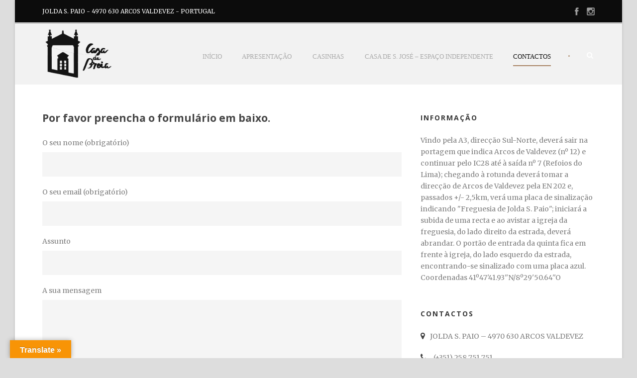

--- FILE ---
content_type: text/html; charset=UTF-8
request_url: http://casadabreia.com/contact-page/
body_size: 9061
content:
<!DOCTYPE html>
<!--[if IE 7]><html class="ie ie7 ltie8 ltie9" lang="pt-PT"><![endif]-->
<!--[if IE 8]><html class="ie ie8 ltie9" lang="pt-PT"><![endif]-->
<!--[if !(IE 7) | !(IE 8)  ]><!-->
<html lang="pt-PT">
<!--<![endif]-->

<head>
	<meta charset="UTF-8" />
	<meta name="viewport" content="initial-scale=1.0" />	
		
	<link rel="pingback" href="http://casadabreia.com/xmlrpc.php" />
	<title>Contactos &#8211; Quinta da Breia</title>
<meta name='robots' content='max-image-preview:large' />
<link rel='dns-prefetch' href='//translate.google.com' />
<link rel='dns-prefetch' href='//fonts.googleapis.com' />
<link rel="alternate" type="application/rss+xml" title="Quinta da Breia &raquo; Feed" href="https://casadabreia.com/feed/" />
<link rel="alternate" type="application/rss+xml" title="Quinta da Breia &raquo; Feed de comentários" href="https://casadabreia.com/comments/feed/" />
<link rel="alternate" type="application/rss+xml" title="Feed de comentários de Quinta da Breia &raquo; Contactos" href="https://casadabreia.com/contact-page/feed/" />
<script type="text/javascript">
window._wpemojiSettings = {"baseUrl":"https:\/\/s.w.org\/images\/core\/emoji\/14.0.0\/72x72\/","ext":".png","svgUrl":"https:\/\/s.w.org\/images\/core\/emoji\/14.0.0\/svg\/","svgExt":".svg","source":{"concatemoji":"http:\/\/casadabreia.com\/wp-includes\/js\/wp-emoji-release.min.js?ver=6.2.6"}};
/*! This file is auto-generated */
!function(e,a,t){var n,r,o,i=a.createElement("canvas"),p=i.getContext&&i.getContext("2d");function s(e,t){p.clearRect(0,0,i.width,i.height),p.fillText(e,0,0);e=i.toDataURL();return p.clearRect(0,0,i.width,i.height),p.fillText(t,0,0),e===i.toDataURL()}function c(e){var t=a.createElement("script");t.src=e,t.defer=t.type="text/javascript",a.getElementsByTagName("head")[0].appendChild(t)}for(o=Array("flag","emoji"),t.supports={everything:!0,everythingExceptFlag:!0},r=0;r<o.length;r++)t.supports[o[r]]=function(e){if(p&&p.fillText)switch(p.textBaseline="top",p.font="600 32px Arial",e){case"flag":return s("\ud83c\udff3\ufe0f\u200d\u26a7\ufe0f","\ud83c\udff3\ufe0f\u200b\u26a7\ufe0f")?!1:!s("\ud83c\uddfa\ud83c\uddf3","\ud83c\uddfa\u200b\ud83c\uddf3")&&!s("\ud83c\udff4\udb40\udc67\udb40\udc62\udb40\udc65\udb40\udc6e\udb40\udc67\udb40\udc7f","\ud83c\udff4\u200b\udb40\udc67\u200b\udb40\udc62\u200b\udb40\udc65\u200b\udb40\udc6e\u200b\udb40\udc67\u200b\udb40\udc7f");case"emoji":return!s("\ud83e\udef1\ud83c\udffb\u200d\ud83e\udef2\ud83c\udfff","\ud83e\udef1\ud83c\udffb\u200b\ud83e\udef2\ud83c\udfff")}return!1}(o[r]),t.supports.everything=t.supports.everything&&t.supports[o[r]],"flag"!==o[r]&&(t.supports.everythingExceptFlag=t.supports.everythingExceptFlag&&t.supports[o[r]]);t.supports.everythingExceptFlag=t.supports.everythingExceptFlag&&!t.supports.flag,t.DOMReady=!1,t.readyCallback=function(){t.DOMReady=!0},t.supports.everything||(n=function(){t.readyCallback()},a.addEventListener?(a.addEventListener("DOMContentLoaded",n,!1),e.addEventListener("load",n,!1)):(e.attachEvent("onload",n),a.attachEvent("onreadystatechange",function(){"complete"===a.readyState&&t.readyCallback()})),(e=t.source||{}).concatemoji?c(e.concatemoji):e.wpemoji&&e.twemoji&&(c(e.twemoji),c(e.wpemoji)))}(window,document,window._wpemojiSettings);
</script>
<style type="text/css">
img.wp-smiley,
img.emoji {
	display: inline !important;
	border: none !important;
	box-shadow: none !important;
	height: 1em !important;
	width: 1em !important;
	margin: 0 0.07em !important;
	vertical-align: -0.1em !important;
	background: none !important;
	padding: 0 !important;
}
</style>
	<link rel='stylesheet' id='wp-block-library-css' href='http://casadabreia.com/wp-includes/css/dist/block-library/style.min.css?ver=6.2.6' type='text/css' media='all' />
<link rel='stylesheet' id='classic-theme-styles-css' href='http://casadabreia.com/wp-includes/css/classic-themes.min.css?ver=6.2.6' type='text/css' media='all' />
<style id='global-styles-inline-css' type='text/css'>
body{--wp--preset--color--black: #000000;--wp--preset--color--cyan-bluish-gray: #abb8c3;--wp--preset--color--white: #ffffff;--wp--preset--color--pale-pink: #f78da7;--wp--preset--color--vivid-red: #cf2e2e;--wp--preset--color--luminous-vivid-orange: #ff6900;--wp--preset--color--luminous-vivid-amber: #fcb900;--wp--preset--color--light-green-cyan: #7bdcb5;--wp--preset--color--vivid-green-cyan: #00d084;--wp--preset--color--pale-cyan-blue: #8ed1fc;--wp--preset--color--vivid-cyan-blue: #0693e3;--wp--preset--color--vivid-purple: #9b51e0;--wp--preset--gradient--vivid-cyan-blue-to-vivid-purple: linear-gradient(135deg,rgba(6,147,227,1) 0%,rgb(155,81,224) 100%);--wp--preset--gradient--light-green-cyan-to-vivid-green-cyan: linear-gradient(135deg,rgb(122,220,180) 0%,rgb(0,208,130) 100%);--wp--preset--gradient--luminous-vivid-amber-to-luminous-vivid-orange: linear-gradient(135deg,rgba(252,185,0,1) 0%,rgba(255,105,0,1) 100%);--wp--preset--gradient--luminous-vivid-orange-to-vivid-red: linear-gradient(135deg,rgba(255,105,0,1) 0%,rgb(207,46,46) 100%);--wp--preset--gradient--very-light-gray-to-cyan-bluish-gray: linear-gradient(135deg,rgb(238,238,238) 0%,rgb(169,184,195) 100%);--wp--preset--gradient--cool-to-warm-spectrum: linear-gradient(135deg,rgb(74,234,220) 0%,rgb(151,120,209) 20%,rgb(207,42,186) 40%,rgb(238,44,130) 60%,rgb(251,105,98) 80%,rgb(254,248,76) 100%);--wp--preset--gradient--blush-light-purple: linear-gradient(135deg,rgb(255,206,236) 0%,rgb(152,150,240) 100%);--wp--preset--gradient--blush-bordeaux: linear-gradient(135deg,rgb(254,205,165) 0%,rgb(254,45,45) 50%,rgb(107,0,62) 100%);--wp--preset--gradient--luminous-dusk: linear-gradient(135deg,rgb(255,203,112) 0%,rgb(199,81,192) 50%,rgb(65,88,208) 100%);--wp--preset--gradient--pale-ocean: linear-gradient(135deg,rgb(255,245,203) 0%,rgb(182,227,212) 50%,rgb(51,167,181) 100%);--wp--preset--gradient--electric-grass: linear-gradient(135deg,rgb(202,248,128) 0%,rgb(113,206,126) 100%);--wp--preset--gradient--midnight: linear-gradient(135deg,rgb(2,3,129) 0%,rgb(40,116,252) 100%);--wp--preset--duotone--dark-grayscale: url('#wp-duotone-dark-grayscale');--wp--preset--duotone--grayscale: url('#wp-duotone-grayscale');--wp--preset--duotone--purple-yellow: url('#wp-duotone-purple-yellow');--wp--preset--duotone--blue-red: url('#wp-duotone-blue-red');--wp--preset--duotone--midnight: url('#wp-duotone-midnight');--wp--preset--duotone--magenta-yellow: url('#wp-duotone-magenta-yellow');--wp--preset--duotone--purple-green: url('#wp-duotone-purple-green');--wp--preset--duotone--blue-orange: url('#wp-duotone-blue-orange');--wp--preset--font-size--small: 13px;--wp--preset--font-size--medium: 20px;--wp--preset--font-size--large: 36px;--wp--preset--font-size--x-large: 42px;--wp--preset--spacing--20: 0.44rem;--wp--preset--spacing--30: 0.67rem;--wp--preset--spacing--40: 1rem;--wp--preset--spacing--50: 1.5rem;--wp--preset--spacing--60: 2.25rem;--wp--preset--spacing--70: 3.38rem;--wp--preset--spacing--80: 5.06rem;--wp--preset--shadow--natural: 6px 6px 9px rgba(0, 0, 0, 0.2);--wp--preset--shadow--deep: 12px 12px 50px rgba(0, 0, 0, 0.4);--wp--preset--shadow--sharp: 6px 6px 0px rgba(0, 0, 0, 0.2);--wp--preset--shadow--outlined: 6px 6px 0px -3px rgba(255, 255, 255, 1), 6px 6px rgba(0, 0, 0, 1);--wp--preset--shadow--crisp: 6px 6px 0px rgba(0, 0, 0, 1);}:where(.is-layout-flex){gap: 0.5em;}body .is-layout-flow > .alignleft{float: left;margin-inline-start: 0;margin-inline-end: 2em;}body .is-layout-flow > .alignright{float: right;margin-inline-start: 2em;margin-inline-end: 0;}body .is-layout-flow > .aligncenter{margin-left: auto !important;margin-right: auto !important;}body .is-layout-constrained > .alignleft{float: left;margin-inline-start: 0;margin-inline-end: 2em;}body .is-layout-constrained > .alignright{float: right;margin-inline-start: 2em;margin-inline-end: 0;}body .is-layout-constrained > .aligncenter{margin-left: auto !important;margin-right: auto !important;}body .is-layout-constrained > :where(:not(.alignleft):not(.alignright):not(.alignfull)){max-width: var(--wp--style--global--content-size);margin-left: auto !important;margin-right: auto !important;}body .is-layout-constrained > .alignwide{max-width: var(--wp--style--global--wide-size);}body .is-layout-flex{display: flex;}body .is-layout-flex{flex-wrap: wrap;align-items: center;}body .is-layout-flex > *{margin: 0;}:where(.wp-block-columns.is-layout-flex){gap: 2em;}.has-black-color{color: var(--wp--preset--color--black) !important;}.has-cyan-bluish-gray-color{color: var(--wp--preset--color--cyan-bluish-gray) !important;}.has-white-color{color: var(--wp--preset--color--white) !important;}.has-pale-pink-color{color: var(--wp--preset--color--pale-pink) !important;}.has-vivid-red-color{color: var(--wp--preset--color--vivid-red) !important;}.has-luminous-vivid-orange-color{color: var(--wp--preset--color--luminous-vivid-orange) !important;}.has-luminous-vivid-amber-color{color: var(--wp--preset--color--luminous-vivid-amber) !important;}.has-light-green-cyan-color{color: var(--wp--preset--color--light-green-cyan) !important;}.has-vivid-green-cyan-color{color: var(--wp--preset--color--vivid-green-cyan) !important;}.has-pale-cyan-blue-color{color: var(--wp--preset--color--pale-cyan-blue) !important;}.has-vivid-cyan-blue-color{color: var(--wp--preset--color--vivid-cyan-blue) !important;}.has-vivid-purple-color{color: var(--wp--preset--color--vivid-purple) !important;}.has-black-background-color{background-color: var(--wp--preset--color--black) !important;}.has-cyan-bluish-gray-background-color{background-color: var(--wp--preset--color--cyan-bluish-gray) !important;}.has-white-background-color{background-color: var(--wp--preset--color--white) !important;}.has-pale-pink-background-color{background-color: var(--wp--preset--color--pale-pink) !important;}.has-vivid-red-background-color{background-color: var(--wp--preset--color--vivid-red) !important;}.has-luminous-vivid-orange-background-color{background-color: var(--wp--preset--color--luminous-vivid-orange) !important;}.has-luminous-vivid-amber-background-color{background-color: var(--wp--preset--color--luminous-vivid-amber) !important;}.has-light-green-cyan-background-color{background-color: var(--wp--preset--color--light-green-cyan) !important;}.has-vivid-green-cyan-background-color{background-color: var(--wp--preset--color--vivid-green-cyan) !important;}.has-pale-cyan-blue-background-color{background-color: var(--wp--preset--color--pale-cyan-blue) !important;}.has-vivid-cyan-blue-background-color{background-color: var(--wp--preset--color--vivid-cyan-blue) !important;}.has-vivid-purple-background-color{background-color: var(--wp--preset--color--vivid-purple) !important;}.has-black-border-color{border-color: var(--wp--preset--color--black) !important;}.has-cyan-bluish-gray-border-color{border-color: var(--wp--preset--color--cyan-bluish-gray) !important;}.has-white-border-color{border-color: var(--wp--preset--color--white) !important;}.has-pale-pink-border-color{border-color: var(--wp--preset--color--pale-pink) !important;}.has-vivid-red-border-color{border-color: var(--wp--preset--color--vivid-red) !important;}.has-luminous-vivid-orange-border-color{border-color: var(--wp--preset--color--luminous-vivid-orange) !important;}.has-luminous-vivid-amber-border-color{border-color: var(--wp--preset--color--luminous-vivid-amber) !important;}.has-light-green-cyan-border-color{border-color: var(--wp--preset--color--light-green-cyan) !important;}.has-vivid-green-cyan-border-color{border-color: var(--wp--preset--color--vivid-green-cyan) !important;}.has-pale-cyan-blue-border-color{border-color: var(--wp--preset--color--pale-cyan-blue) !important;}.has-vivid-cyan-blue-border-color{border-color: var(--wp--preset--color--vivid-cyan-blue) !important;}.has-vivid-purple-border-color{border-color: var(--wp--preset--color--vivid-purple) !important;}.has-vivid-cyan-blue-to-vivid-purple-gradient-background{background: var(--wp--preset--gradient--vivid-cyan-blue-to-vivid-purple) !important;}.has-light-green-cyan-to-vivid-green-cyan-gradient-background{background: var(--wp--preset--gradient--light-green-cyan-to-vivid-green-cyan) !important;}.has-luminous-vivid-amber-to-luminous-vivid-orange-gradient-background{background: var(--wp--preset--gradient--luminous-vivid-amber-to-luminous-vivid-orange) !important;}.has-luminous-vivid-orange-to-vivid-red-gradient-background{background: var(--wp--preset--gradient--luminous-vivid-orange-to-vivid-red) !important;}.has-very-light-gray-to-cyan-bluish-gray-gradient-background{background: var(--wp--preset--gradient--very-light-gray-to-cyan-bluish-gray) !important;}.has-cool-to-warm-spectrum-gradient-background{background: var(--wp--preset--gradient--cool-to-warm-spectrum) !important;}.has-blush-light-purple-gradient-background{background: var(--wp--preset--gradient--blush-light-purple) !important;}.has-blush-bordeaux-gradient-background{background: var(--wp--preset--gradient--blush-bordeaux) !important;}.has-luminous-dusk-gradient-background{background: var(--wp--preset--gradient--luminous-dusk) !important;}.has-pale-ocean-gradient-background{background: var(--wp--preset--gradient--pale-ocean) !important;}.has-electric-grass-gradient-background{background: var(--wp--preset--gradient--electric-grass) !important;}.has-midnight-gradient-background{background: var(--wp--preset--gradient--midnight) !important;}.has-small-font-size{font-size: var(--wp--preset--font-size--small) !important;}.has-medium-font-size{font-size: var(--wp--preset--font-size--medium) !important;}.has-large-font-size{font-size: var(--wp--preset--font-size--large) !important;}.has-x-large-font-size{font-size: var(--wp--preset--font-size--x-large) !important;}
.wp-block-navigation a:where(:not(.wp-element-button)){color: inherit;}
:where(.wp-block-columns.is-layout-flex){gap: 2em;}
.wp-block-pullquote{font-size: 1.5em;line-height: 1.6;}
</style>
<link rel='stylesheet' id='contact-form-7-css' href='http://casadabreia.com/wp-content/plugins/contact-form-7/includes/css/styles.css?ver=5.0' type='text/css' media='all' />
<link rel='stylesheet' id='hotel-style-css' href='http://casadabreia.com/wp-content/plugins/gdlr-hostel/gdlr-hotel.css?ver=6.2.6' type='text/css' media='all' />
<link rel='stylesheet' id='google-language-translator-css' href='http://casadabreia.com/wp-content/plugins/google-language-translator/css/style.css?ver=6.0.19' type='text/css' media='' />
<link rel='stylesheet' id='glt-toolbar-styles-css' href='http://casadabreia.com/wp-content/plugins/google-language-translator/css/toolbar.css?ver=6.0.19' type='text/css' media='' />
<link rel='stylesheet' id='style-css' href='http://casadabreia.com/wp-content/themes/hotelmaster/style.css?ver=6.2.6' type='text/css' media='all' />
<link rel='stylesheet' id='Open-Sans-google-font-css' href='http://fonts.googleapis.com/css?family=Open+Sans%3A300%2C300italic%2Cregular%2Citalic%2C600%2C600italic%2C700%2C700italic%2C800%2C800italic&#038;subset=vietnamese%2Cgreek-ext%2Clatin-ext%2Ccyrillic%2Cgreek%2Ccyrillic-ext%2Clatin&#038;ver=6.2.6' type='text/css' media='all' />
<link rel='stylesheet' id='Merriweather-google-font-css' href='http://fonts.googleapis.com/css?family=Merriweather%3A300%2C300italic%2Cregular%2Citalic%2C700%2C700italic%2C900%2C900italic&#038;subset=vietnamese%2Clatin-ext%2Ccyrillic%2Ccyrillic-ext%2Clatin&#038;ver=6.2.6' type='text/css' media='all' />
<link rel='stylesheet' id='Montserrat-google-font-css' href='http://fonts.googleapis.com/css?family=Montserrat%3A100%2C100italic%2C200%2C200italic%2C300%2C300italic%2Cregular%2Citalic%2C500%2C500italic%2C600%2C600italic%2C700%2C700italic%2C800%2C800italic%2C900%2C900italic&#038;subset=vietnamese%2Clatin-ext%2Ccyrillic%2Ccyrillic-ext%2Clatin&#038;ver=6.2.6' type='text/css' media='all' />
<link rel='stylesheet' id='superfish-css' href='http://casadabreia.com/wp-content/themes/hotelmaster/plugins/superfish/css/superfish.css?ver=6.2.6' type='text/css' media='all' />
<link rel='stylesheet' id='dlmenu-css' href='http://casadabreia.com/wp-content/themes/hotelmaster/plugins/dl-menu/component.css?ver=6.2.6' type='text/css' media='all' />
<link rel='stylesheet' id='font-awesome-css' href='http://casadabreia.com/wp-content/themes/hotelmaster/plugins/font-awesome-new/css/font-awesome.min.css?ver=6.2.6' type='text/css' media='all' />
<link rel='stylesheet' id='jquery-fancybox-css' href='http://casadabreia.com/wp-content/themes/hotelmaster/plugins/fancybox/jquery.fancybox.css?ver=6.2.6' type='text/css' media='all' />
<link rel='stylesheet' id='hotelmaster-flexslider-css' href='http://casadabreia.com/wp-content/themes/hotelmaster/plugins/flexslider/flexslider.css?ver=6.2.6' type='text/css' media='all' />
<link rel='stylesheet' id='style-responsive-css' href='http://casadabreia.com/wp-content/themes/hotelmaster/stylesheet/style-responsive.css?ver=6.2.6' type='text/css' media='all' />
<link rel='stylesheet' id='style-custom-css' href='http://casadabreia.com/wp-content/themes/hotelmaster/stylesheet/style-custom.css?1752746106&#038;ver=6.2.6' type='text/css' media='all' />
<script type='text/javascript' src='http://casadabreia.com/wp-includes/js/jquery/jquery.min.js?ver=3.6.4' id='jquery-core-js'></script>
<script type='text/javascript' src='http://casadabreia.com/wp-includes/js/jquery/jquery-migrate.min.js?ver=3.4.0' id='jquery-migrate-js'></script>
<link rel="https://api.w.org/" href="https://casadabreia.com/wp-json/" /><link rel="alternate" type="application/json" href="https://casadabreia.com/wp-json/wp/v2/pages/1629" /><link rel="EditURI" type="application/rsd+xml" title="RSD" href="https://casadabreia.com/xmlrpc.php?rsd" />
<link rel="wlwmanifest" type="application/wlwmanifest+xml" href="http://casadabreia.com/wp-includes/wlwmanifest.xml" />
<meta name="generator" content="WordPress 6.2.6" />
<link rel="canonical" href="https://casadabreia.com/contact-page/" />
<link rel='shortlink' href='https://casadabreia.com/?p=1629' />
<link rel="alternate" type="application/json+oembed" href="https://casadabreia.com/wp-json/oembed/1.0/embed?url=https%3A%2F%2Fcasadabreia.com%2Fcontact-page%2F" />
<link rel="alternate" type="text/xml+oembed" href="https://casadabreia.com/wp-json/oembed/1.0/embed?url=https%3A%2F%2Fcasadabreia.com%2Fcontact-page%2F&#038;format=xml" />
<style>p.hello{font-size:12px;color:darkgray;}#google_language_translator,#flags{text-align:left;}#google_language_translator{clear:both;}#flags{width:165px;}#flags a{display:inline-block;margin-right:2px;}#google_language_translator{width:auto!important;}div.skiptranslate.goog-te-gadget{display:inline!important;}.goog-tooltip{display: none!important;}.goog-tooltip:hover{display: none!important;}.goog-text-highlight{background-color:transparent!important;border:none!important;box-shadow:none!important;}#google_language_translator select.goog-te-combo{color:#32373c;}#google_language_translator{color:transparent;}body{top:0px!important;}#goog-gt-{display:none!important;}#glt-translate-trigger{left:20px;right:auto;}#glt-translate-trigger > span{color:#ffffff;}#glt-translate-trigger{background:#f89406;}.goog-te-gadget .goog-te-combo{width:100%;}</style><!-- load the script for older ie version -->
<!--[if lt IE 9]>
<script src="http://casadabreia.com/wp-content/themes/hotelmaster/javascript/html5.js" type="text/javascript"></script>
<script src="http://casadabreia.com/wp-content/themes/hotelmaster/plugins/easy-pie-chart/excanvas.js" type="text/javascript"></script>
<![endif]-->
<style type="text/css">.recentcomments a{display:inline !important;padding:0 !important;margin:0 !important;}</style></head>

<body class="page-template-default page page-id-1629  hotelmaster-button-classic-style  header-style-1  hotelmaster-classic-style  hotelmaster-single-classic-style">
<div class="body-wrapper gdlr-boxed-style float-menu gdlr-icon-dark gdlr-header-solid" data-home="https://casadabreia.com" >
		<header class="gdlr-header-wrapper">
		<!-- top navigation -->
				<div class="top-navigation-wrapper">
			<div class="top-navigation-container container">
				<div class="top-navigation-left">
					<div class="top-navigation-left-text">
						JOLDA S. PAIO - 4970 630 ARCOS VALDEVEZ - PORTUGAL					</div>
				</div>
				<div class="top-navigation-right">
					<div class="top-social-wrapper">
						<div class="social-icon gdlr-type-light">
<a href="https://www.facebook.com/CASA-DA-BREIA-Turismo-Rural-e-Viticultura-271294859663653/" target="_blank" >
	<img width="32" height="32" src="http://casadabreia.com/wp-content/themes/hotelmaster/images/light/social-icon/facebook.png" alt="Facebook" />
</a>
</div>
<div class="social-icon gdlr-type-light">
<a href="https://www.instagram.com/casadabreia?igsh=Nmkyem95NnNxcnUy" target="_blank" >
	<img width="32" height="32" src="http://casadabreia.com/wp-content/themes/hotelmaster/images/light/social-icon/instagram.png" alt="Instagram" />
</a>
</div>
<div class="clear"></div>					</div>
				</div>
				<div class="clear"></div>
			</div>
		</div>
		<div class="top-navigation-divider"></div>
		
		<!-- logo -->
		<div class="gdlr-header-inner">
						<div class="gdlr-header-container container">
				<!-- logo -->
				<div class="gdlr-logo">
					<div class="gdlr-logo-inner">
						<a href="https://casadabreia.com" >
						<img src="https://casadabreia.com/wp-content/uploads/2016/12/casab.png" alt="" width="727" height="496" />						</a>
						<div class="gdlr-responsive-navigation dl-menuwrapper" id="gdlr-responsive-navigation" ><button class="dl-trigger">Open Menu</button><ul id="menu-homemenu" class="dl-menu gdlr-main-mobile-menu"><li id="menu-item-4866" class="menu-item menu-item-type-post_type menu-item-object-page menu-item-home menu-item-4866"><a href="https://casadabreia.com/">Início</a></li>
<li id="menu-item-3969" class="menu-item menu-item-type-post_type menu-item-object-page menu-item-has-children menu-item-3969"><a href="https://casadabreia.com/apresentacao/">Apresentação</a>
<ul class="dl-submenu">
	<li id="menu-item-5027" class="menu-item menu-item-type-post_type menu-item-object-page menu-item-5027"><a href="https://casadabreia.com/historia-da-casa/">HISTÓRIA DA CASA</a></li>
</ul>
</li>
<li id="menu-item-4891" class="menu-item menu-item-type-custom menu-item-object-custom menu-item-has-children menu-item-4891"><a href="#">casinhas</a>
<ul class="dl-submenu">
	<li id="menu-item-3997" class="menu-item menu-item-type-post_type menu-item-object-page menu-item-3997"><a href="https://casadabreia.com/casinha-da-torre/">Casinha da Torre</a></li>
	<li id="menu-item-4021" class="menu-item menu-item-type-post_type menu-item-object-page menu-item-4021"><a href="https://casadabreia.com/casinha-da-bica/">Casinha da Bica</a></li>
	<li id="menu-item-4892" class="menu-item menu-item-type-post_type menu-item-object-page menu-item-4892"><a href="https://casadabreia.com/casinha-terraco/">Casinha do Terraço</a></li>
	<li id="menu-item-4011" class="menu-item menu-item-type-post_type menu-item-object-page menu-item-4011"><a href="https://casadabreia.com/casinha-da-eira/">Casinha da Eira</a></li>
</ul>
</li>
<li id="menu-item-4900" class="menu-item menu-item-type-post_type menu-item-object-page menu-item-4900"><a href="https://casadabreia.com/casa-sao-jose/">Casa de S. José &#8211; Espaço Independente</a></li>
<li id="menu-item-4029" class="menu-item menu-item-type-post_type menu-item-object-page current-menu-item page_item page-item-1629 current_page_item menu-item-4029"><a href="https://casadabreia.com/contact-page/" aria-current="page">Contactos</a></li>
</ul></div>					</div>
				</div>

				<!-- navigation -->
				<div class="gdlr-navigation-wrapper"><nav class="gdlr-navigation" id="gdlr-main-navigation" role="navigation"><ul id="menu-homemenu-1" class="sf-menu gdlr-main-menu"><li  class="menu-item menu-item-type-post_type menu-item-object-page menu-item-home menu-item-4866menu-item menu-item-type-post_type menu-item-object-page menu-item-home menu-item-4866 gdlr-normal-menu"><a href="https://casadabreia.com/">Início</a></li>
<li  class="menu-item menu-item-type-post_type menu-item-object-page menu-item-has-children menu-item-3969menu-item menu-item-type-post_type menu-item-object-page menu-item-has-children menu-item-3969 gdlr-normal-menu"><a href="https://casadabreia.com/apresentacao/" class="sf-with-ul-pre">Apresentação</a>
<ul class="sub-menu">
	<li  class="menu-item menu-item-type-post_type menu-item-object-page menu-item-5027"><a href="https://casadabreia.com/historia-da-casa/">HISTÓRIA DA CASA</a></li>
</ul>
</li>
<li  class="menu-item menu-item-type-custom menu-item-object-custom menu-item-has-children menu-item-4891menu-item menu-item-type-custom menu-item-object-custom menu-item-has-children menu-item-4891 gdlr-normal-menu"><a href="#" class="sf-with-ul-pre">casinhas</a>
<ul class="sub-menu">
	<li  class="menu-item menu-item-type-post_type menu-item-object-page menu-item-3997"><a href="https://casadabreia.com/casinha-da-torre/">Casinha da Torre</a></li>
	<li  class="menu-item menu-item-type-post_type menu-item-object-page menu-item-4021"><a href="https://casadabreia.com/casinha-da-bica/">Casinha da Bica</a></li>
	<li  class="menu-item menu-item-type-post_type menu-item-object-page menu-item-4892"><a href="https://casadabreia.com/casinha-terraco/">Casinha do Terraço</a></li>
	<li  class="menu-item menu-item-type-post_type menu-item-object-page menu-item-4011"><a href="https://casadabreia.com/casinha-da-eira/">Casinha da Eira</a></li>
</ul>
</li>
<li  class="menu-item menu-item-type-post_type menu-item-object-page menu-item-4900menu-item menu-item-type-post_type menu-item-object-page menu-item-4900 gdlr-normal-menu"><a href="https://casadabreia.com/casa-sao-jose/">Casa de S. José &#8211; Espaço Independente</a></li>
<li  class="menu-item menu-item-type-post_type menu-item-object-page current-menu-item page_item page-item-1629 current_page_item menu-item-4029menu-item menu-item-type-post_type menu-item-object-page current-menu-item page_item page-item-1629 current_page_item menu-item-4029 gdlr-normal-menu"><a href="https://casadabreia.com/contact-page/">Contactos</a></li>
</ul></nav>	
<span class="gdlr-menu-search-button-sep">•</span>
<i class="fa fa-search icon-search gdlr-menu-search-button" id="gdlr-menu-search-button" ></i>
<div class="gdlr-menu-search-wrap">
	<div class="gdlr-menu-search" id="gdlr-menu-search">
		<form method="get" id="searchform" action="https://casadabreia.com/">
						<div class="search-text">
				<input type="text" value="Type Keywords" name="s" autocomplete="off" data-default="Type Keywords" />
			</div>
			<input type="submit" value="" />
			<div class="clear"></div>
		</form>	
	</div>		
</div>		
<div class="gdlr-navigation-gimmick " id="gdlr-navigation-gimmick"></div><div class="clear"></div></div>
								<div class="clear"></div>
			</div>
		</div>
	</header>
	<div id="gdlr-header-substitute" ></div>
			<!-- is search -->	<div class="content-wrapper">
	<div class="gdlr-content">

		<!-- Above Sidebar Section-->
							<div class="above-sidebar-wrapper"><section id="content-section-1" ><div class="gdlr-full-size-wrapper gdlr-show-all"  style="padding-bottom: 0px;  background-color: #ffffff; "  ><div class="gdlr-item gdlr-content-item"  style="margin-bottom: 0px;" >
</div><div class="clear"></div><div class="clear"></div></div><div class="clear"></div></section></div>
				
		<!-- Sidebar With Content Section-->
					<div class="with-sidebar-wrapper">
				<div class="with-sidebar-container container">
					<div class="with-sidebar-left eight columns">
						<div class="with-sidebar-content twelve columns">
							<section id="content-section-2" ><div class="section-container container"><div class="gdlr-item gdlr-content-item"  style="margin-bottom: 60px;" ><p><div class="clear"></div><div class="gdlr-space" style="margin-top: -22px;"></div>
<h5 class="gdlr-heading-shortcode "  style="font-weight: bold;" >Por favor preencha o formulário em baixo. </h5>
<div class="clear"></div><div class="gdlr-space" style="margin-top: 25px;"></div>
<div role="form" class="wpcf7" id="wpcf7-f5674-o1" lang="pt-PT" dir="ltr">
<div class="screen-reader-response"></div>
<form action="/contact-page/#wpcf7-f5674-o1" method="post" class="wpcf7-form" novalidate="novalidate">
<div style="display: none;">
<input type="hidden" name="_wpcf7" value="5674" />
<input type="hidden" name="_wpcf7_version" value="5.0" />
<input type="hidden" name="_wpcf7_locale" value="pt_PT" />
<input type="hidden" name="_wpcf7_unit_tag" value="wpcf7-f5674-o1" />
<input type="hidden" name="_wpcf7_container_post" value="0" />
</div>
<p><label> O seu nome (obrigatório)<br />
    <span class="wpcf7-form-control-wrap your-name"><input type="text" name="your-name" value="" size="40" class="wpcf7-form-control wpcf7-text wpcf7-validates-as-required" aria-required="true" aria-invalid="false" /></span> </label></p>
<p><label> O seu email (obrigatório)<br />
    <span class="wpcf7-form-control-wrap your-email"><input type="email" name="your-email" value="" size="40" class="wpcf7-form-control wpcf7-text wpcf7-email wpcf7-validates-as-required wpcf7-validates-as-email" aria-required="true" aria-invalid="false" /></span> </label></p>
<p><label> Assunto<br />
    <span class="wpcf7-form-control-wrap your-subject"><input type="text" name="your-subject" value="" size="40" class="wpcf7-form-control wpcf7-text" aria-invalid="false" /></span> </label></p>
<p><label> A sua mensagem<br />
    <span class="wpcf7-form-control-wrap your-message"><textarea name="your-message" cols="40" rows="10" class="wpcf7-form-control wpcf7-textarea" aria-invalid="false"></textarea></span> </label></p>
<p><input type="submit" value="Enviar" class="wpcf7-form-control wpcf7-submit" /></p>
<div class="wpcf7-response-output wpcf7-display-none"></div></form></div>
</div><div class="clear"></div></div></section>							
						</div>
						
						<div class="clear"></div>
					</div>
					
<div class="gdlr-sidebar gdlr-right-sidebar four columns">
	<div class="gdlr-item-start-content sidebar-right-item" >
	<div id="text-6" class="widget widget_text gdlr-item gdlr-widget"><h3 class="gdlr-widget-title">Informação</h3><div class="clear"></div>			<div class="textwidget">Vindo pela A3, direcção Sul-Norte, deverá sair na portagem que indica Arcos de Valdevez (nº 12) e continuar pelo IC28 até à saída nº 7 (Refoios do Lima); chegando à rotunda deverá tomar a direcção de Arcos de Valdevez pela EN 202 e, passados +/- 2,5km, verá uma placa de sinalização indicando "Freguesia de Jolda S. Paio"; iniciará a subida de uma recta e ao avistar a igreja da freguesia, do lado direito da estrada, deverá abrandar. O portão de entrada da quinta fica em frente à igreja, do lado esquerdo da estrada, encontrando-se sinalizado com uma placa azul.
<br>
Coordenadas 41º47'41.93''N/8º29'50.64''O </div>
		</div><div id="text-7" class="widget widget_text gdlr-item gdlr-widget"><h3 class="gdlr-widget-title">Contactos</h3><div class="clear"></div>			<div class="textwidget"><p><i class="gdlr-icon fa fa-map-marker" style="color: #444444; font-size: 16px; " ></i>JOLDA S. PAIO &#8211; 4970 630 ARCOS VALDEVEZ</p>
<p><i class="gdlr-icon fa fa-phone" style="color: #444444; font-size: 16px; " ></i> (+351) 258 751 751<br />
<small style="font-size: 11px;">(Chamada para a rede fixa nacional)</small></p>
<p><i class="gdlr-icon fa fa-phone" style="color: #444444; font-size: 16px; " ></i> (+351) 965 742 594 <br /><small style="font-size:11px;">(Chamada para a móvel fixa nacional)</small></p>
<p><i class="gdlr-icon fa fa-envelope" style="color: #444444; font-size: 16px; " ></i> casadabreia@gmail.com</p>
</div>
		</div>	</div>
</div>
					<div class="clear"></div>
				</div>				
			</div>				
		
		
		<!-- Below Sidebar Section-->
		
		
	</div><!-- gdlr-content -->
		<div class="clear" ></div>
	</div><!-- content wrapper -->

		
	<footer class="footer-wrapper" >
				<div class="footer-container container">
										<div class="footer-column three columns" id="footer-widget-1" >
					<div id="text-5" class="widget widget_text gdlr-item gdlr-widget"><h3 class="gdlr-widget-title">Reserve já!</h3><div class="clear"></div>			<div class="textwidget"><p><i class="gdlr-icon fa fa-phone" style="color: #333; font-size: 16px; " ></i> +351 258 751 751 <br /><small style="font-size:11px">(Chamada para a rede fixa nacional)</small><br />
<i class="gdlr-icon fa fa-phone" style="color: #333; font-size: 16px; " ></i> +351 965 742 594 <br /><small style="font-size:11px">(Chamada para a rede móvel nacional)</small></p>
<div class="clear"></div>
<div class="gdlr-space" style="margin-top: -15px;"></div>
<p><i class="gdlr-icon fa fa-envelope-o" style="color: #333; font-size: 16px; " ></i>casadabreia@gmail.com</p>
<div class="clear"></div>
<div class="gdlr-space" style="margin-top: 25px;"></div>
<p><a href="https://www.facebook.com/profile.php?id=100065514972035" target="https://www.facebook.com/profile.php?id=100065514972035" rel="noopener"><i class="gdlr-icon fa fa-facebook-square" style="color: #333333; font-size: 16px; " ></i>Casa da Breia</a></p>
<p><a href="https://www.instagram.com/casadabreia?igsh=Nmkyem95NnNxcnUy"><i class="gdlr-icon fa fa fa-instagram" style="color: #333333; font-size: 16px; " ></i>Casa da Breia</a></p>
</div>
		</div><div id="nav_menu-4" class="widget widget_nav_menu gdlr-item gdlr-widget"><h3 class="gdlr-widget-title">Sites Antigos</h3><div class="clear"></div><div class="menu-menusitesantigos-container"><ul id="menu-menusitesantigos" class="menu"><li id="menu-item-5672" class="menu-item menu-item-type-custom menu-item-object-custom menu-item-5672"><a href="http://casadabreia.com/anterior/index.htm">Site antigo 1</a></li>
<li id="menu-item-5673" class="menu-item menu-item-type-custom menu-item-object-custom menu-item-5673"><a href="http://casadabreia.com/siteantigo2">Site Antigo 2</a></li>
</ul></div></div>				</div>
										<div class="footer-column three columns" id="footer-widget-2" >
									</div>
										<div class="footer-column three columns" id="footer-widget-3" >
					<div id="text-10" class="widget widget_text gdlr-item gdlr-widget"><h3 class="gdlr-widget-title">Termos e condições</h3><div class="clear"></div>			<div class="textwidget"><a href="http://casadabreia.com/sitenovo/termos-e-condicoes/" target="_blank" rel="noopener">Termos e condições</a><br>
<a href="http://casadabreia.com/sitenovo/politica-de-privacidade/" target="_blank" rel="noopener">Políticas de privacidade</a></div>
		</div>				</div>
										<div class="footer-column three columns" id="footer-widget-4" >
					<div id="text-11" class="widget widget_text gdlr-item gdlr-widget"><h3 class="gdlr-widget-title">Localização</h3><div class="clear"></div>			<div class="textwidget"><iframe src="https://www.google.com/maps/embed?pb=!1m14!1m8!1m3!1d11898.177225416262!2d-8.497357!3d41.7950335!3m2!1i1024!2i768!4f13.1!3m3!1m2!1s0x0%3A0x7bcfbb31391e1d41!2sCasa+da+Breia+(Entrada)!5e0!3m2!1spt-PT!2spt!4v1551279174237" frameborder="0" style="border:0" allowfullscreen></iframe></div>
		</div>				</div>
									<div class="clear"></div>
		</div>
				
				<div class="copyright-wrapper">
			<div class="copyright-container container">
				<div class="copyright-left">
					Casa da Breia - 2023				</div>
				<div class="copyright-right">
					Todos os direitos reservados.				</div>
				<div class="clear"></div>
			</div>
		</div>
			</footer>
	</div> <!-- body-wrapper -->
<div id="glt-translate-trigger"><span class="notranslate">Translate »</span></div><div id="glt-toolbar"></div><div id="flags" style="display:none" class="size18"><ul id="sortable" class="ui-sortable"><li id="English"><a href="#" title="English" class="nturl notranslate en flag united-states"></a></li><li id="French"><a href="#" title="French" class="nturl notranslate fr flag French"></a></li><li id="German"><a href="#" title="German" class="nturl notranslate de flag German"></a></li><li id="Portuguese"><a href="#" title="Portuguese" class="nturl notranslate pt flag Portuguese"></a></li><li id="Swedish"><a href="#" title="Swedish" class="nturl notranslate sv flag Swedish"></a></li></ul></div><div id='glt-footer'><div id="google_language_translator" class="default-language-pt"></div></div><script>function GoogleLanguageTranslatorInit() { new google.translate.TranslateElement({pageLanguage: 'pt', includedLanguages:'en,fr,de,pt,sv', autoDisplay: false}, 'google_language_translator');}</script><script type="text/javascript"></script><script type='text/javascript' id='contact-form-7-js-extra'>
/* <![CDATA[ */
var wpcf7 = {"apiSettings":{"root":"https:\/\/casadabreia.com\/wp-json\/contact-form-7\/v1","namespace":"contact-form-7\/v1"},"recaptcha":{"messages":{"empty":"Please verify that you are not a robot."}}};
/* ]]> */
</script>
<script type='text/javascript' src='http://casadabreia.com/wp-content/plugins/contact-form-7/includes/js/scripts.js?ver=5.0' id='contact-form-7-js'></script>
<script type='text/javascript' src='http://casadabreia.com/wp-includes/js/jquery/ui/core.min.js?ver=1.13.2' id='jquery-ui-core-js'></script>
<script type='text/javascript' src='http://casadabreia.com/wp-includes/js/jquery/ui/datepicker.min.js?ver=1.13.2' id='jquery-ui-datepicker-js'></script>
<script type='text/javascript' id='jquery-ui-datepicker-js-after'>
jQuery(function(jQuery){jQuery.datepicker.setDefaults({"closeText":"Fechar","currentText":"Hoje","monthNames":["Janeiro","Fevereiro","Mar\u00e7o","Abril","Maio","Junho","Julho","Agosto","Setembro","Outubro","Novembro","Dezembro"],"monthNamesShort":["Jan","Fev","Mar","Abr","Mai","Jun","Jul","Ago","Set","Out","Nov","Dez"],"nextText":"Seguinte","prevText":"Anterior","dayNames":["Domingo","Segunda-feira","Ter\u00e7a-feira","Quarta-feira","Quinta-feira","Sexta-feira","S\u00e1bado"],"dayNamesShort":["Dom","Seg","Ter","Qua","Qui","Sex","S\u00e1b"],"dayNamesMin":["D","S","T","Q","Q","S","S"],"dateFormat":"MM d, yy","firstDay":0,"isRTL":false});});
</script>
<script type='text/javascript' id='hotel-script-js-extra'>
/* <![CDATA[ */
var objectL10n = {"closeText":"Done","currentText":"Today","monthNames":["Janeiro","Fevereiro","Mar\u00e7o","Abril","Maio","Junho","Julho","Agosto","Setembro","Outubro","Novembro","Dezembro"],"monthNamesShort":["Jan","Fev","Mar","Abr","Mai","Jun","Jul","Ago","Set","Out","Nov","Dez"],"monthStatus":"Show a different month","dayNames":["Domingo","Segunda-feira","Ter\u00e7a-feira","Quarta-feira","Quinta-feira","Sexta-feira","S\u00e1bado"],"dayNamesShort":["Dom","Seg","Ter","Qua","Qui","Sex","S\u00e1b"],"dayNamesMin":["D","S","T","Q","Q","S","S"],"firstDay":"0"};
/* ]]> */
</script>
<script type='text/javascript' src='http://casadabreia.com/wp-content/plugins/gdlr-hostel/gdlr-hotel.js?ver=1.0.0' id='hotel-script-js'></script>
<script type='text/javascript' src='http://casadabreia.com/wp-content/plugins/google-language-translator/js/scripts.js?ver=6.0.19' id='scripts-js'></script>
<script type='text/javascript' src='//translate.google.com/translate_a/element.js?cb=GoogleLanguageTranslatorInit' id='scripts-google-js'></script>
<script type='text/javascript' src='http://casadabreia.com/wp-content/themes/hotelmaster/plugins/superfish/js/superfish.js?ver=1.0' id='superfish-js'></script>
<script type='text/javascript' src='http://casadabreia.com/wp-includes/js/hoverIntent.min.js?ver=1.10.2' id='hoverIntent-js'></script>
<script type='text/javascript' src='http://casadabreia.com/wp-content/themes/hotelmaster/plugins/dl-menu/modernizr.custom.js?ver=1.0' id='modernizr-js'></script>
<script type='text/javascript' src='http://casadabreia.com/wp-content/themes/hotelmaster/plugins/dl-menu/jquery.dlmenu.js?ver=1.0' id='dlmenu-js'></script>
<script type='text/javascript' src='http://casadabreia.com/wp-content/themes/hotelmaster/plugins/jquery.easing.js?ver=1.0' id='jquery-easing-js'></script>
<script type='text/javascript' src='http://casadabreia.com/wp-content/themes/hotelmaster/plugins/jquery.transit.min.js?ver=1.0' id='jquery-transit-js'></script>
<script type='text/javascript' src='http://casadabreia.com/wp-content/themes/hotelmaster/plugins/fancybox/jquery.fancybox.pack.js?ver=1.0' id='jquery-fancybox-js'></script>
<script type='text/javascript' src='http://casadabreia.com/wp-content/themes/hotelmaster/plugins/fancybox/helpers/jquery.fancybox-media.js?ver=1.0' id='jquery-fancybox-media-js'></script>
<script type='text/javascript' src='http://casadabreia.com/wp-content/themes/hotelmaster/plugins/fancybox/helpers/jquery.fancybox-thumbs.js?ver=1.0' id='jquery-fancybox-thumbs-js'></script>
<script type='text/javascript' src='http://casadabreia.com/wp-content/themes/hotelmaster/plugins/flexslider/jquery.flexslider.js?ver=1.0' id='hotelmaster-flexslider-js'></script>
<script type='text/javascript' src='http://casadabreia.com/wp-content/themes/hotelmaster/javascript/gdlr-script.js?ver=1.0' id='gdlr-script-js'></script>
</body>
</html>